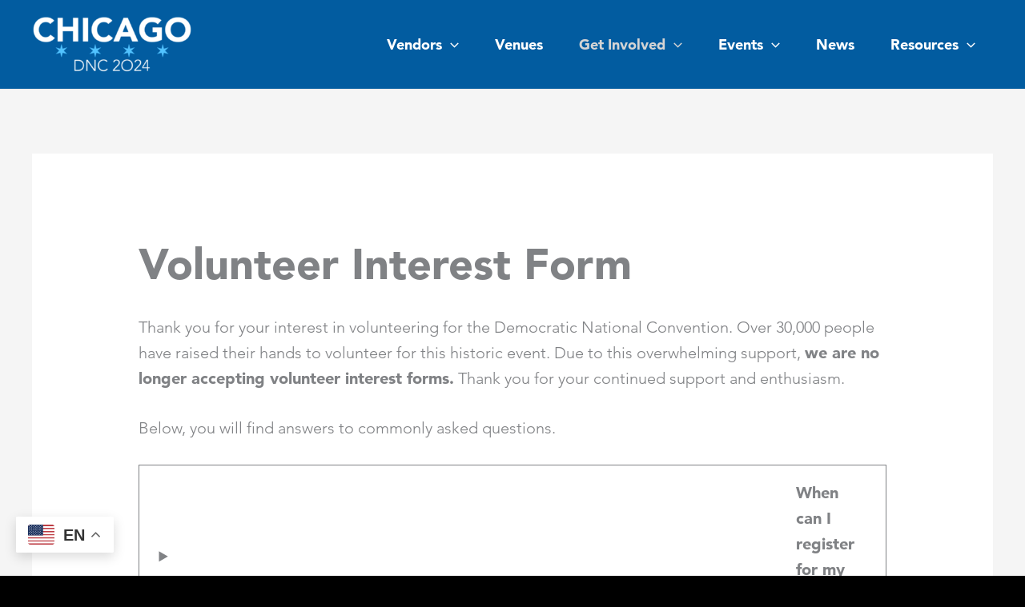

--- FILE ---
content_type: text/css
request_url: https://chicago2024.com/wp-content/themes/chicago2024/style.css?ver=1.0.15
body_size: -140
content:
/**
Theme Name: Chicago 2024
Author: EDUCO
Author URI: https://www.educowebdesign.com
Description: Astra child theme for Chicago 2024
Version: 1.0.1
License: GNU General Public License v2 or later
License URI: http://www.gnu.org/licenses/gpl-2.0.html
Text Domain: chicago-2024
Template: astra
*/
